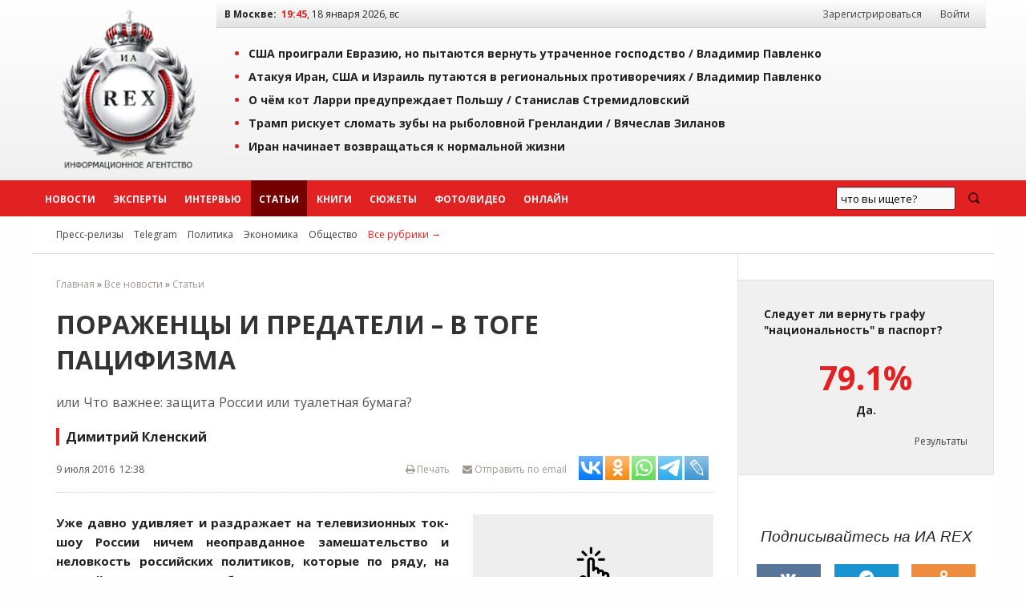

--- FILE ---
content_type: text/html; charset=windows-1251
request_url: https://iarex.ru/articles/52813.html
body_size: 16863
content:
<!DOCTYPE html PUBLIC "-//W3C//DTD XHTML 1.0 Transitional//EN" "http://www.w3.org/TR/xhtml1/DTD/xhtml1-transitional.dtd">
<html xmlns="http://www.w3.org/1999/xhtml" xml:lang="ru" lang="ru">
    <head>
        <title>Пораженцы и предатели – в тоге пацифизма / Димитрий Кленский / Димитрий Кленский / ИА REX</title>
        
        <meta http-equiv="Content-Type" content="text/html; charset=windows-1251" />
        <meta name="keywords" content="экспертное мнение, экономика, аналитика, социология, политика, новости, регионы, рэкс, рекс, rex, Димитрий Кленский" />
        <meta name="description" content="или Что важнее: защита России или туалетная бумага? / Димитрий Кленский" />
        <meta name="copyright" lang="ru" content="ИА REX" />

        <meta name="zen-verification" content="ZIDqSWwKpawmValkUvlhNtsAUU73qF8EQsFNGKleWK0U6pormxi0L0B70jFQhtbM" />
        <meta name="yandex-verification" content="7bf1a5f3a9386ecc" />
        <meta name="yandex-verification" content="8f4795a300bedc0a" />
        <meta name="mailru-verification" content="f0d72fb19161eeaf" />
        

        <meta property="og:image"     content="http://photo.iarex.ru/insimgs/201627/bba69d3ad110.jpg" />
        <meta property="og:url"         content="https://iarex.ru/articles/52813.html">
        <meta property="og:title"       content="Пораженцы и предатели – в тоге пацифизма / Димитрий Кленский / Димитрий Кленский / ИА REX">
        <meta property="og:description" content="или Что важнее: защита России или туалетная бумага? / Димитрий Кленский">
        <meta property="og:locale"      content="ru_RU">
        <meta property="og:type"        content="article">
        
        <link rel="icon" type="image/svg+xml" href="/favicons/favicon.svg">
        <link rel="icon" type="image/png" href="/favicons/48.png" sizes="48x48">
        <link rel="icon" type="image/png" href="/favicons/128.png" sizes="128x128">
        <link rel="icon" type="image/png" href="/favicons/256.png" sizes="256x256">
        <link rel="apple-touch-icon" type="image/png" href="/favicons/apple-touch-icon.png">

        <link rel="canonical" href="https://iarex.ru/articles/52813.html" />
                
        <link rel="alternate" type="application/rss+xml" title="RSS-лента ИА REX" href="https://feeds.feedburner.com/iarex/" />

        <link rel="preload" href="https://iarex.ru/css/fundation/foundation.min.css" as="style" />
        <link rel="preload" href="https://iarex.ru/css/fundation/foundation.min.js" as="script" />
        <link rel="preload" href="https://fonts.googleapis.com/css?family=Open+Sans+Condensed:300,700|Open+Sans:400,400i,700&subset=cyrillic-ext" as="style" />
        <link rel="preload" href="https://iarex.ru/style.css?04273" as="style" />

        <link rel="stylesheet" href="https://fonts.googleapis.com/css?family=Open+Sans+Condensed:300,700|Open+Sans:400,400i,700&subset=cyrillic-ext" />
        <link rel="stylesheet" type="text/css" href="https://iarex.ru/css/fundation/foundation.min.css" />
        <link rel="stylesheet" type="text/css" href="https://iarex.ru/style.css?03283" />

        <script src="//ajax.googleapis.com/ajax/libs/jquery/1.8.2/jquery.min.js"></script> <!-- Jquery -->
        <script type="text/javascript" src="/plugins/colorbox/jquery.colorbox-min.js"></script> <!-- Colorbox -->
        <script src="https://iarex.ru/css/fundation/foundation.min.js"></script> <!-- Zurb Foundation -->
        <link rel="stylesheet" type="text/css" href="/colorbox.css" />

        
        <!-- Yandex.Metrika counter -->
<script type="text/javascript" >
   (function(m,e,t,r,i,k,a){m[i]=m[i]||function(){(m[i].a=m[i].a||[]).push(arguments)};
   m[i].l=1*new Date();
   for (var j = 0; j < document.scripts.length; j++) {if (document.scripts[j].src === r) { return; }}
   k=e.createElement(t),a=e.getElementsByTagName(t)[0],k.async=1,k.src=r,a.parentNode.insertBefore(k,a)})
   (window, document, "script", "https://mc.yandex.ru/metrika/tag.js", "ym");

   ym(1676977, "init", {
        clickmap:true,
        trackLinks:true,
        accurateTrackBounce:true
   });
</script>
<noscript><div><img src="https://mc.yandex.ru/watch/1676977" style="position:absolute; left:-9999px;" alt="" /></div></noscript>
<!-- /Yandex.Metrika counter -->            <!-- Yandex.RTB -->
            <script>window.yaContextCb=window.yaContextCb||[]</script>
            <script src="https://yandex.ru/ads/system/context.js" async></script>

            <script type="text/javascript" src="//static.wi-fi.ru/mtt/banners/libs/1.7.1/all.js"></script>
            </head>

    <body>

                <!-- Rating@Mail.ru counter -->
        <script type="text/javascript">
            var _tmr = window._tmr || (window._tmr = []);
            _tmr.push({id: "2375899", type: "pageView", start: (new Date()).getTime()});
            (function (d, w, id) {
              if (d.getElementById(id)) return;
              var ts = d.createElement("script"); ts.type = "text/javascript"; ts.async = true; ts.id = id;
              ts.src = "https://top-fwz1.mail.ru/js/code.js";
              var f = function () {var s = d.getElementsByTagName("script")[0]; s.parentNode.insertBefore(ts, s);};
              if (w.opera == "[object Opera]") { d.addEventListener("DOMContentLoaded", f, false); } else { f(); }
            })(document, window, "topmailru-code");
        </script>
        <noscript><div><img src="https://top-fwz1.mail.ru/counter?id=2375899;js=na" style="border:0;position:absolute;left:-9999px;" alt="Top.Mail.Ru" /></div></noscript>
        <!-- //Rating@Mail.ru counter -->
        <!--LiveInternet counter-->
        <script type="text/javascript">
            <!--
            new Image().src = "//counter.yadro.ru/hit?r"+escape(document.referrer)+((typeof(screen)=="undefined")?"":";s"+screen.width+"*"+screen.height+"*"+(screen.colorDepth?screen.colorDepth:screen.pixelDepth))+";u"+escape(document.URL)+";"+Math.random();
            //-->
        </script>
        <!--/LiveInternet-->

        <div class="wrapper-top">
            <div class="topheader">

                <table width="100%" border="0" cellpadding="0" cellspacing="0">
                    <tr>
                        <td style="width:220px;padding:0;">
                            <div style="text-align:center;padding:.5rem;">
                                <a href="https://iarex.ru/" target="_self"><img src="/images/logo_rex.png" style="width:175px;height:207px;" alt="Информационное агентство REX" id="logo" /></a>
                            </div>
                        </td>
                        <td>
                            <div class="toprightfon">
                                <table width="100%" cellspacing="0" cellpadding="0">
                                    <tr>
                                        <td><b>В Москве:</b> &nbsp;<span id="clocks"> </span></td>
                                        <td style="width:350px;text-align:right;">
                                            <div id="usermenu">
                                                                                                    <a class="menuurl" href="/registration/">Зарегистрироваться</a> <a class="menuurl inline" href="#login">Войти</a>
                                                                                            </div>
                                        </td>
                                    </tr>
                                </table>
                            </div>
                            <div class="top">
                                    <ul><li><a href="/articles/152080.html?utm_referrer=top" onclick="ym(1676977,'reachGoal','top'); return true;">США проиграли Евразию, но пытаются вернуть утраченное господство / <span style="/*color:#e22222;*/">Владимир Павленко</span></a></li><li><a href="/articles/152055.html?utm_referrer=top" onclick="ym(1676977,'reachGoal','top'); return true;">Атакуя Иран, США и Израиль путаются в региональных противоречиях / <span style="/*color:#e22222;*/">Владимир Павленко</span></a></li><li><a href="/articles/152049.html?utm_referrer=top" onclick="ym(1676977,'reachGoal','top'); return true;">О чём кот Ларри предупреждает Польшу / <span style="/*color:#e22222;*/">Станислав Стремидловский</span></a></li><li><a href="/articles/152040.html?utm_referrer=top" onclick="ym(1676977,'reachGoal','top'); return true;">Трамп рискует сломать зубы на рыболовной Гренландии / <span style="/*color:#e22222;*/">Вячеслав Зиланов</span></a></li><li><a href="/news/152038.html?utm_referrer=top" onclick="ym(1676977,'reachGoal','top'); return true;">Иран начинает возвращаться к нормальной жизни</a></li></ul>                            </div>
                        </td>
                    </tr>
                </table>

            </div>
        </div>
        <div id="menu" class="horizontal-menu">
            <div class="wrapper-nobg">
                <div id="top-menu">
                    <ul class="menu-list">
                        <li class="menuitem2"><a class="menuurl  " href="https://iarex.ru/news/">Новости</a></li>
                        <li class="menuitem2"><a class="menuurl " href="https://iarex.ru/experts/">Эксперты</a></li>
                        <li class="menuitem2"><a class="menuurl " href="https://iarex.ru/interviews/">Интервью</a></li>
                        <li class="menuitem2"><a class="menuurl msel" href="https://iarex.ru/articles/">Статьи</a></li>
                        <li class="menuitem2"><a class="menuurl " href="https://iarex.ru/books/">Книги</a></li>
                        <li class="menuitem2"><a class="menuurl " href="https://iarex.ru/themes/">Сюжеты</a></li>
                        <li class="menuitem2"><a class="menuurl " href="https://iarex.ru/media/">Фото/Видео</a></li>
                        <li class="menuitem2"><a class="menuurl " href="https://iarex.ru/onlines/">Онлайн</a></li>
                    </ul>
                    <div id="searchbar" style="width:200px;height:45px;float:right;">
                        <div class="ya-site-form ya-site-form_inited_no" onclick="return {'action':'https://iarex.ru/search/','arrow':false,'bg':'transparent','fontsize':13,'fg':'#000000','language':'ru','logo':'rb','publicname':'test-search-12345','suggest':true,'target':'_self','tld':'ru','type':3,'usebigdictionary':true,'searchid':2024841,'webopt':false,'websearch':false,'input_fg':'#000000','input_bg':'#ffffff','input_fontStyle':'normal','input_fontWeight':'normal','input_placeholder':'что вы ищете?','input_placeholderColor':'#000000','input_borderColor':'#7f9db9'}"><form action="http://yandex.ru/sitesearch" method="get" target="_self"><input type="hidden" name="searchid" value="2024841"/><input type="hidden" name="l10n" value="ru"/><input type="hidden" name="reqenc" value=""/><input type="search" name="text" value=""/><input type="submit" value="Найти"/></form></div>
                        <style type="text/css">.ya-page_js_yes .ya-site-form_inited_no { display: none; }</style><script type="text/javascript">(function(w,d,c){var s=d.createElement('script'),h=d.getElementsByTagName('script')[0],e=d.documentElement;if((' '+e.className+' ').indexOf(' ya-page_js_yes ')===-1){e.className+=' ya-page_js_yes';}s.type='text/javascript';s.async=true;s.charset='utf-8';s.src=(d.location.protocol==='https:'?'https:':'http:')+'//site.yandex.net/v2.0/js/all.js';h.parentNode.insertBefore(s,h);(w[c]||(w[c]=[])).push(function(){Ya.Site.Form.init()})})(window,document,'yandex_site_callbacks');</script>
                    </div>
                    <style type="text/css">
                        #ya-site-form0 {height:100%;}
                        #ya-site-form0 .ya-site-form__search-input {padding:10px;}
                        #ya-site-form0 .ya-site-form__form .ya-site-form__input-text {line-height:14px;padding:5px;}
                        #ya-site-form0 .ya-site-form__submit_type_image {background:url("/images/icons/search2.png") no-repeat 0 0;height:15px;width:20px;}
                        #ya-site-form0 .ya-site-form__form .ya-site-form__input-text {background:#F9F9F9 !important;border:1px solid #592323 !important;}
                        #ya-site-form0 .ya-site-form__form .ya-site-form__input-text:focus {background:#FFF !important;border:1px solid #592323 !important;box-shadow:0 0 2px #F0F0F0 !important;transitions:0.6s !important;}
                        #ya-site-form0 .ya-site-form__submit_type_image:hover {background:url("/images/icons/search2.png") no-repeat 0 -15px;height:15px;width:20px;}
                        #ya-site-form0 .ya-site-form__submit {margin: 0 0 0 15px;}
                    </style>
                </div>
            </div>
        </div>

        <div class="wrapper">
            <div id="nav2">
                <span id="rubrics">
                <a href="https://iarex.ru/press-release/" class="rubricsurl">Пресс-релизы</a>
                                    <a href="/telegram/" class="rubricsurl">Telegram</a>
                                    <a href="/policy/" class="rubricsurl">Политика</a>
                                    <a href="/economy/" class="rubricsurl">Экономика</a>
                                    <a href="/society/" class="rubricsurl">Общество</a>
                                    <a href="https://iarex.ru/rubrics/" class="rubricsurl" style="color:#e22222;">Все рубрики&nbsp;&rarr;</a>
                </span>
            </div>
            <div>
                <table width="100%" border="0" cellpadding="0" cellspacing="0" id="article">
                    <tr><td>
                        <div id="tdcc"><div id="centrblock">
    <div class="breadcrumbs">
<a href="/">Главная</a> &raquo; <a href="/news/" >Все новости</a> &raquo; <a href="/articles/" >Статьи</a>    </div>
    <div id="content" itemscope  itemtype="http://schema.org/NewsArticle">
        <meta itemprop="genre" content="news"/>
        <meta itemprop="inLanguage" content="ru"/>
        <meta itemprop="dateCreated" content="2016-07-09T12:38:00">
        <meta itemprop="datePublished" content="2016-07-09T12:38:00">
        <meta itemprop="dateModified" content="2016-07-09T12:38:00">
        <meta itemprop="publisher" content="ИА REX" itemscope="">
    <h1 itemprop="headline">Пораженцы и предатели – в тоге пацифизма </h1>
        <div class="news-anons">или Что важнее: защита России или туалетная бумага?</div>    <div class="news-author" itemprop="author">Димитрий Кленский</div>
    <div id="news-header">
        <div class="news-info">
            <span class="leftpos">9 июля 2016 &nbsp;12:38</span>
            <span style="float:right;" id="sharelinks">
                <noindex>
                    <span style="float:right;">
                        <span><a id="toemail" href="mailto:?subject=Ссылка%20на%20материал%20ИА%20REX&body=https://iarex.ru/articles/52813.html"><i class="fa fa-envelope"></i> Отправить по email</a></span>

                            <script type="text/javascript">(function(w,doc) {
if (!w.__utlWdgt ) {
    w.__utlWdgt = true;
    var d = doc, s = d.createElement('script'), g = 'getElementsByTagName';
    s.type = 'text/javascript'; s.charset='UTF-8'; s.async = true;
    s.src = ('https:' == w.location.protocol ? 'https' : 'http')  + '://w.uptolike.com/widgets/v1/uptolike.js';
    var h=d[g]('body')[0];
    h.appendChild(s);
}})(window,document);
</script>
<div data-mobile-view="false" data-share-size="30" data-like-text-enable="false" data-background-alpha="0.0" data-pid="1467730" data-mode="share" data-background-color="#ffffff" data-hover-effect="scale" data-share-shape="rectangle" data-share-counter-size="10" data-icon-color="#ffffff" data-mobile-sn-ids="tm.wh.vb.fb.vk.tw.ok.em." data-text-color="#000000" data-buttons-color="#ffffff" data-counter-background-color="#ffffff" data-share-counter-type="separate" data-orientation="horizontal" data-following-enable="false" data-sn-ids="vk.ok.wh.tm.lj." data-preview-mobile="false" data-selection-enable="true" data-exclude-show-more="true" data-share-style="2" data-counter-background-alpha="1.0" data-top-button="false" class="uptolike-buttons" ></div>
                    </span>

                    <a href="/" onClick="printtext(52813); return false;" onFocus="this.blur();" id="page-print" title="Версия для печати"><i class="fa fa-print"></i> Печать</a>
                </noindex>
            </span>
        </div>
    </div>
    


    
        <div id="art-links">
            <div class="news-img-left" style="width:300px;">
                <a href="http://photo.iarex.ru/insimgs/201627/bba69d3ad110.jpg" class="" title="Власов и его союзники нацисты" target="_blank"><img src="//iarex.ru/images/clickup.png"  class="clickup" width="300" alt="Власов и его союзники нацисты" itemprop="image" /></a>
                <div class="podphoto">Власов и его союзники нацисты</div>
            </div>
        </div>    <!-- time: 0.0000 сек. -->
        <div id="text" itemprop="articleBody"><p><strong>Уже давно удивляет и раздражает на телевизионных ток-шоу России ничем неоправданное замешательство и неловкость российских политиков, которые по ряду, на первый взгляд, неудобных вопросов чуть ли не оправдываются перед Западом, а то и уходят в кусты.  Этим ловко пользуются перед сентябрьскими выборами в Госдуму доморощенные и непрофессиональные либералы-западники, специализировавшиеся не на критике, а критиканстве того, основы чему сами и  заложили в трагические девяностые.</strong></p>
<p>Тому свидетельство и одна из последних передач &laquo;Место встречи&raquo; на федеральном телеканале НТВ. Перед саммитом НАТО в Варшаве обсуждали тему &laquo;Устрашения Россией?!&raquo;. Представитель общественного движения &laquo;Выбор России&raquo;, известный политик Владимир Рыжков &laquo;запел&raquo; поднадоевшую песню о недопустимости втягивания России в гонку вооружений, которая бьет по финансированию образования и здравоохранения, то есть по интересам рядовых россиян. Трогательная забота! А разве кто-то против того, чтобы россияне жили, если не так, как на Западе, то вполне пристойно и не в условиях социальных контрастов?</p>
<!-- other-pos-0 -->
<p><strong>Странный гражданин-патриот</strong></p>
<p>Прежде чем осмыслить сказанное Владимиром Рыжковым и чтобы не быть обвиненным в выхватывании высказываний без указания контекста, привожу сказанное им на ток-шоу дословно: &laquo;<em>Меня беспокоят, как гражданина- патриота, что даже четыре батальона НАТО, даже увеличение учений с двух сторон (мы тоже увеличиваем количество учений), постоянные инциденты в воздухе и в море, когда расходятся самолеты с кораблями, создают реальную угрозу, которая может перерасти в военный конфликт. Наши натовские соседи провоцируют нас на гонку вооружений. В условиях, когда наша экономика сократилась уже на 5 процентов за последние два года, в условиях, когда реальные доходы граждан сократились уже на 15 процентов, в условиях, когда с двенадцатого года мы увеличили расходы на оборону с полутора триллионов рублей до&hellip; (шум в зале) когда расходы на оборону с двух с половиной процентов ВВП выросли до трех, в условиях, когда в реальной экономике&hellip; (шум в зале), когда у нас с 2012 года реальные расходы на здравоохранение сократились на 20 процентов, расходы на высшее образование &ndash; на 20 процентов, заведомо зная, что соотношение экономик 1 к 40, соотношение нашего военного бюджета и американского 1 к 10</em>&hellip;&raquo; Вопрос ведущей &laquo;Так что, вы предлагаете не реагировать?&raquo; тонет в шуме, можно различить только выкрик &laquo;Пораженец!&raquo;.</p>
<!-- other-pos-1 -->
<p>В самом начале этой тирады Владимира Рыжкова перебил Игорь Коротченко: &laquo;<em>Ваша партия поставила под сомнение, что Крым является</em> <em>частью России. Так Крым наш или нет?</em>&raquo;. Ответ: &laquo;<em>Крым включен в состав Российской Федерации, что не признано сегодня ни одним другим государством. Эта проблема создана не мной и не нами, а другими людьми, пусть другие люди эту проблему и решают</em>&raquo;. Реплика Игоря Коротченко: &laquo;<em>Крым вошел, а &laquo;не включен&raquo;, в состав РФ</em>&raquo;.</p>
<p>После явного недовольства аудитории Владимир Рыжков уже не был столь категоричен.  И продолжил говорить о своем сокровенном уже в &laquo;обертке&raquo; высказываний своих оппонентов:  &laquo;<em>Мы обычно с Игорем </em>(Коротченко &ndash; прим. авт.)<em> спорим, но я с ним полностью согласен &ndash; безумцев нет нигде, чтобы сейчас провоцировать новые конфликты и принимать нестабильные страны в состав НАТО. Это &ndash; раз. Второе, поддержу Олега Морозова. </em>(Член Совета Федерации &ndash; прим. автора).<em> Мы должны во всех этих спорах</em> <em>сохранять здравый смысл и ясную голову. Мы не должны позволить втянуть нас в конфронтацию и в гонку вооружений  за счет уровня&hellip;</em> (Шум в зале)&hellip; <em>То, что Олег говорит, что нужен ассиметричный ответ, означает одно: мы должны гарантировать свою обороноспособность на высоком уровне</em> (аплодисменты), <em>но при этом не втягиваться в гонку вооружений, которая разорит нашу страну. Мы уже один раз потеряли Российскую империю&hellip;</em>(шум в зале), <em>а потом и Советский Союз&hellip;</em>&raquo; Ведущий предлагает пока отложить тему экономики и спрашивает: &laquo;А что делать, если нас ставят перед выбором защищать русскоязычных, российских граждан?&raquo;. Владимир Рыжков: &laquo;<em>Я говорю о другом, что мы под крики &laquo;Вокруг &ndash; враги и все наступают&raquo;, мы совершенно не занимаемся развитием своей экономики. Слабость нашей экономики &ndash; это главная проблема. Можно сколько угодно кричать про угрозу, но, если мы не будем развивать собственную страну, мы не сможем противостоять этой угрозе&hellip;</em>&raquo; (шум в зале).</p>
<!-- other-pos-2 -->
<p><strong>Кому &ndash; колбаса, а кому пармезан</strong></p>
<p>Разумеется, и аудитория, и оппоненты Владимира Рыжкова дали отпор его позиции и многие очень даже убедительно, но, все равно, не до конца разоблачив, не сфокусировав свои разоблачения до полной чёткости.</p>
<p>Политолог и публицист Михаил Ремизов: &laquo;<em>Я считаю, что нас эти оппоненты </em>(в НАТО &ndash; прим. автора)<em> стимулируют, потому что у нас не остается другого пути, кроме как строить сильную промышленность и сильную армию</em>&raquo;. Тут стоит отметить, что либералы-западники указывают и на серьезные проблемы, но при этом не отличаются конструктивной критикой, ну, хоть бы кто из них вместо кликушества предложил свои варианты решения проблем, на которые сами указывают. Ведь дело не только в нехватке средств, в том числе бюджетных, но и в (не)эффективности использования реальных денег в здравоохранении, образовании, науке. И, если либералы такие умные, пусть подскажут, как это сделать? Оппозиционные парламентские партии такие предложения как раз делают: национализация производства алкоголя, внедрение прогрессивного подоходного налога и налога на роскошь&hellip;  Или либералы бравируют тем, что в процентах доля бюджетных средств на социальные нужды падает, но игнорируют тот факт, что в абсолютном выражении по названным статьям бюджета денег выделяется больше предыдущего.</p>
<p>И уж совсем смешны их ссылки на оборонные затраты &ndash; они сравнивают несравнимые вещи. Указывая на меньший процент военных расходов стран Запада, они &laquo;забывают&raquo; при этом явное превосходство в затратах на оборону в тех же США или числа танков, самолетов и прочего самого современного вооружения, имеющегося в европейских странах НАТО, оно кратно больше, чем в России. Поэтому наиболее убедителен был депутат Госдумы РФ Максим Шингаркин с ремаркой: &laquo;<em>Война идет сегодня</em>&raquo;.</p>
<p>В том и собака зарыта. Против России ведется тотальная гибридная война.  То есть торгово-экономическая, инвестиционно-финансовая, информационно-пропагандистская, наконец, кибернетическая, и даже в области спорта и культуры. Всё это &ndash; формы новой холодной войны. Но результат преследуется такой же, как и на войне с летальным вооружением. То есть поражение противника. В целом с этим согласны даже либералы &ndash; и пораженцы,  и соглашатели, и космополиты, и предатели. Но коль так, то как можно не видеть в рассуждениях Владимира Рыжкова раскаряку, когда он утверждает, что обороноспособность укреплять надо, но чтобы при этом россияне жили достойно (как на Западе!)? Будто патриоты не хотят блага для жителей России. Но патриоты разбираются в приоритетах, важных для сохранения страны и народа. А вот либералам, сколько ни объясняй, что &laquo;кто не кормит свою армию, тот будет кормить чужую&raquo;, они все равно ставят выше Родины, в прошлом &ndash; джинсы, а нынче &ndash; &laquo;колбасу&raquo; и туалетную бумагу. Это &ndash; для народа, а пармезан с хамоном &ndash; для себя.</p>
<!-- other-pos-3 -->
<p><strong>На войне воюют, а не рассуждают</strong></p>
<p>Примеров того, когда разоблачение врагов России в самой России не попадает в &laquo;яблочко&raquo;, увы, хватает. Обеспокоенные ухудшением благосостояния россиян либералы беспардонно жонглируют цифрами в пользу Запада, когда сравнивают военные расходы России стран Евросоюза. Они не могут не знать, что 72% расходов на вооружение и содержание НАТО берут на себя США. Этим они освобождают экономики государств Евросоюза, в том числе и богатой (и потому тоже богатой) Германии, от бремени военных расходов, позволяя куда больше денег, чем в России, направлять на социальные нужды.</p>
<p>Оказывая такую услугу, США выступает в роли гаранта обороны Евросоюза и превращает их в благодарных вассалов, всегда готовых на &laquo;одобрямс&raquo;.</p>
<p>Или взять тот же Крым. Как только не оправдываются в России по поводу обвинений в незаконности его воссоединения с РФ. Крайне редко слышишь аргумент, которого не стоит стесняться. Если бы не Россия, то сегодня в Севастополе была военно-морская база США, в Крыму хозяйничали бы натовцы. Такой аргумент куда понятнее на Западе, потому что как раз у них рыльце в пушку по части захвата чужих территорий. Только раз видел в Интернете копию документа об объявлении государственной структурой США конкурса на переоборудование школ Севастополя в армейские казармы. Какие еще нужны доказательства? Наконец, события в Крыму произошли в дни государственного переворота в Киеве, то есть в государстве, власть в котором в тот момент была незаконной. А Донбасс?! Если в чем-то История и осудит Россию, так за то, что она вместе с Крымом не освободила от бандеровско-нацистской оккупации всю Новороссию с ее обманутым Киевом русским населением. Или США бездействовали бы, если где-то обижали американцев?</p>
<!-- other-pos-4 -->
<p>Запад хладнокровно валил всю вину за распад Югославии и кровавые межэтнические конфликты на Президента Сербии Слободана Милошевича, сгноив (убив?) его в гаагской тюрьме Схевенинген в т.н. цивилизованной Европе, чтобы мир не узнал обратную сторону трагедии Югославии, в которой сегодня многие винят как раз США с Германией. Но теперь, когда доказана вина в необоснованном развязывании войны Запада против Ирака, когда разоблачены и персоналии (Энтони Блэр, Джордж Буш, Колин Пауэлл) никто даже не помышляет о международном трибунале за убитых по их прямой вине сотен и сотен тысяч людей. И тут уместно вспомнить, что и ельцинская Россия проявила малодушие, не настояв на лечении Милошевича в Москве. Пассивно (информативно) освещаются в российских СМИ новые случаи расстрела американскими полицейскими афроамериканцев и массовые выступления против расизма в стране, объявившей себя эталоном демократии и свободы. Можно себе представить, как западные СМИ обыграли бы в информационной войне хотя бы что-то похожее, произойди оно в России!</p>
<p>Наконец, беспринципная позиция Владимира Рыжкова и всяких там &laquo;демократов&raquo; и &laquo;яблочников&raquo; &ndash; одного поля ягода с заявлениями &laquo;либералов&raquo; (той же Людмилы Улицкой), которые считали ошибкой оборону блокадного Ленинграда, поскольку от голода и обстрелов погибли сотни тысяч мирных жителей. И теперь только представьте, чтобы кто-то во время Великой Отечественной войны поставил вопрос о снижении затрат на вооружение ради питания на уровне фашистской Германии. Но именно такое заявляют сегодня либералы, зная, что в разгаре гибридная война, экзистенциальная, как и в 1941-1945 годы,  для России, и ее народа.</p>
<p> </p>
<p><strong>P.S.</strong> Так что есть два диагноза: либо &laquo;либералы&raquo; глупы (не здоровы), либо провокаторы (предатели). Так им и надо говорить в лицо, а не тратить впустую время на опровержения их, мягко выражаясь, благоглупостей. Не защищаться надо, а наступать! Не лясы точить, а действовать &ndash; решать проблемы, о которых либералы только говорят, поскольку</p>
<p>непрофессиональны и не знают, что и как делать? Очень кстати вспомнить высказывание ученого Льва Гумилева об интеллигенции (либеральной): это &ndash; секта, члены которой ничего не знают, но обо всем судят и ни за что не отвечают. Что лишний раз подтвердил поэт-песенник Илья Резник, сравнивший приезд российских звезд в отторгнувшую Кобзона, Валерию и Газманова Юрмалу с гастролями Клавдии Шульженко в фашистской Германии во время Великой Отечественной. Вот отрывок из его письма жирующему российскому шоу-бизнесу: &laquo;<em>Какая разница, на каких условиях Вы поехали в страну, в которой глумятся над памятниками советским солдатам, погибшим во время ВОВ, в которой русские люди считаются изгоями. В страну, которая считает Россию врагом. В страну, где проводятся марши нацистов и устанавливают их  памятники. Почти все артисты шоу-бизнеса говорят, что они вне политики. Как можно жить в России и быть вне политики? Великие Шульженко, Бернес, Русланова могли бы поехать в такую страну, которая поддержала фашистский переворот на Украине и свержение законно избранного президента? Нет</em><em>&raquo;</em>. </p>
<p> </p>
<p><strong>Таллин, 8 июля 2016 года</strong></p><div class="subscription">
<div>Подписывайтесь на наш канал в <a href="tg://resolve?domain=iarexru" rel="nofollow" target="_blank">Telegram</a> или в <a href="https://dzen.ru/iarex" target="_blank" rel="nofollow">Дзен</a>.</div>
<div>Будьте всегда в курсе главных событий дня.</div>
</div></div>


    </div>


    <div id="content-info">
        <div class="content-info-block-45">
            <span class="content-info-label">Источник:</span>
            <span class="content-info-content"><b><a href="https://iarex.ru/articles/52813.html" class="primary" target="_self">ИА REX</a></b></span>
        </div>
        <div class="content-info-block-55">
            <span class="content-info-label"><i class="fa fa-link"></i> Ссылка:</span>
            <span class="content-info-content"><a href="https://www.iarex.ru/articles/52813.html" class="primary" target="_self">https://iarex.ru/articles/52813.html</a></span>
        </div>
        <div class="content-info-block-45">
            <span class="content-info-label">Рубрики:</span>
            <span class="content-info-content"><a href="/policy/" class="silent" target="_self">Политика</a></span>
        </div>
        <div class="content-info-block-55">
            <span class="content-info-label"><i class="icon-tag"></i>Теги:</span>
            <span class="content-info-content"></span>
        </div>
    </div>
<div><!-- Sparrow -->
<script type="text/javascript" data-key="246fd89796299b9af42e8093e81cc124">
    (function(w, a) {
        (w[a] = w[a] || []).push({
            'script_key': '246fd89796299b9af42e8093e81cc124',
            'settings': {
                'w': 29536,
                'sid': 10771
            }
        });
        if(!window['_Sparrow_embed']) {
            var node = document.createElement('script'); node.type = 'text/javascript'; node.async = true;
            node.src = 'https://widget.sparrow.ru/js/embed.js';
            (document.getElementsByTagName('head')[0] || document.getElementsByTagName('body')[0]).appendChild(node);
        } else {
            window['_Sparrow_embed'].initWidgets();
        }
    })(window, '_sparrow_widgets');
</script>
<!-- /Sparrow --></div>
<div id="comments-block">
<h3 style="clear:both;">Комментарии читателей (0):</h3><div id="commpost"><a name="comm"></a><div class="text" style="text-align:center;padding: 5px 0;"> К этому материалу нет комментариев. Оставьте комментарий первым!</div>        <div class="text"><div id="save"><a href="#login" id="y" class="button inline cboxElement">Добавить комментарий</a></div>
        </div>
</div>
</div>

    </div>

</div>

</div>
                        </div></td>
                        <td id="tdright">

            <noindex>

<!-- Cached copy, generated 19:42 -->

        <div class="poll-release">
            <div class="question">Следует ли вернуть графу "национальность" в паспорт?</div>
            <div class="answer"><span>79.1%</span> Да.</div>
            <div class="result"><a href="/votings/234.html">Результаты</a></div>
        </div>
        
<div id="icons" class="centered">
    <div class="h3"><i>Подписывайтесь на ИА REX</i></div>
    <a target="_blank" rel="nofollow" title="Страница ИА REX в Вконтакте" href="https://vk.com/iarex" class="social-icon vk"><i class="fa fa-vk"></i></a>
    <a target="_blank" rel="nofollow" title="Канал ИА REX в Telegram" href="tg://resolve?domain=iarexru" class="social-icon tg"><i class="fa fa-telegram"></i></a>
    <a target="_blank" rel="nofollow" title="Группа ИА REX на Одноклассниках" href="https://ok.ru/group/52992700645489" class="social-icon ok"><i class="fa fa-odnoklassniki"></i></a>
    <a target="_blank" rel="nofollow" title="LiveJournal" href="https://iarex.livejournal.com/" class="social-icon lj"><i class="fa fa-lj">&nbsp;</i></a>
    <a target="_blank" rel="nofollow" title="Дзен" href="https://dzen.ru/iarex" class="social-icon zen"><i class="fa fa-zen">&nbsp;</i></a>
    <a target="_blank" rel="nofollow" title="RSS ИА REX" href="https://feeds.feedburner.com/iarex/" class="social-icon rss"><i class="fa fa-rss"></i></a>
</div>
</noindex>
<div>
<div><!-- Sparrow -->
<script type="text/javascript" data-key="badc93fe6e7962936c7f7d5ad32f69e4">
    (function(w, a) {
        (w[a] = w[a] || []).push({
            'script_key': 'badc93fe6e7962936c7f7d5ad32f69e4',
            'settings': {
                'w': 29539,
                'sid': 10771
            }
        });
        if(!window['_Sparrow_embed']) {
            var node = document.createElement('script'); node.type = 'text/javascript'; node.async = true;
            node.src = 'https://widget.sparrow.ru/js/embed.js';
            (document.getElementsByTagName('head')[0] || document.getElementsByTagName('body')[0]).appendChild(node);
        } else {
            window['_Sparrow_embed'].initWidgets();
        }
    })(window, '_sparrow_widgets');
</script>
<!-- /Sparrow --></div></div>

<div style="display:flex;flex-direction:column;position:sticky;top:2rem;">
</div>
                        </td>
                    </tr>
                </table>
            </div>
            </div>
<noindex>
<div class="horizontal-menu-bottom">
    <div class="wrapper-nobg">
        <div id="footer-menu">
        </div>
    </div>
</div>
<div class="wrapper-bottom">
    <div class="footer">
            <div id="nav-bottom">
    <div class="nav-bottom-block">
    <dl class="nav-bottom-list">
        <dt>Новости по регионам</dt>
        <dd><a href="/fd-all/">Россия</a></dd>
        <dd><a href="/fd-non/ukraine/">Украина</a></dd>
        <dd><a href="/fd-non/belarus/">Белоруссия</a></dd>
        <dd><a href="/fd-non/kazakhstan/">Казахстан</a></dd>
    </dl>
    </div>
    <div class="nav-bottom-block">
    <dl class="nav-bottom-list">
        <dt>Эксперты</dt>
        <dd><a href="/experts/">Эксперты ИА REX</a></dd>
        <dd><a href="/expert_opinions/">Комментарии экспертов</a></dd>
        <dd><a href="/become_expert/">Стать экспертом</a></dd>
    </dl>
    </div>
    <div class="nav-bottom-block">
    <dl class="nav-bottom-list">
        <dt>Подписки</dt>
        <dd><a rel="nofollow" href="http://feedburner.google.com/fb/a/mailverify?uri=iarex&amp;loc=ru_RU">Подписка по email</a></dd>
    </dl>
    </div>
    <div class="nav-bottom-block">
    <dl class="nav-bottom-list">
        <dt>Сотрудничество</dt>
        <dd><a href="/contacts/">Контакты</a></dd>
        <dd><a href="/partners/">Партнёры</a></dd>
        <dd><a href="/price/">Реклама</a></dd>
    </dl>
    </div>
    <div style="text-align: right; margin-top: 20px;">
<noindex>
<!--LiveInternet logo-->
<a href="https://www.liveinternet.ru/stat/iarex.ru/" target="_blank" rel="nofollow"><img src="//counter.yadro.ru/logo?21.2" title="LiveInternet: показано число просмотров за 24 часа, посетителей за 24 часа и за сегодня" alt="" border="0" width="88" height="31"/></a><br />
<!--/LiveInternet-->
<!-- begin of Top100 code -->

<a href="https://top100.rambler.ru/navi/2247242/" target="_blank">
<img src="https://counter.rambler.ru/top100.cnt?2247242" alt="Rambler's Top100" border="0" rel="nofollow" /><br />
</a>

<!-- end of Top100 code -->
<a href="https://yandex.ru/cy?base=0&amp;host=iarex.ru" target="_blank"><img src="https://www.yandex.ru/cycounter?iarex.ru" width="88" height="31" alt="Индекс цитирования" border="0" /></a>
<br />
</noindex>
    </div>
    </div>
        <!-- Блок информера -->
        <div  id="footertxt">

        <p style="padding:1rem;">На информационном ресурсе ИА REX применяются рекомендательные технологии. <a href="https://iarex.ru/rules/recommendation-technologies/">Правила применения рекомендательных технологий</a>.</p>
        <div style="padding:1rem;">В России запрещены организации Легион «Свобода России» («Легион Свобода России»), «Чеченская Республика Ичкерия», «Правый сектор», «Азов» (батальон «Азов», полк «Азов»), «Айдар», «Национальный корпус», «Украинская повстанческая армия» (УПА), «Исламское государство» («Исламское Государство Ирака и Сирии», «Исламское Государство Ирака и Леванта», «Исламское Государство Ирака и Шама», ИГ, ИГИЛ, ДАИШ), «Джабхат Фатх аш-Шам»,  «Священная война» («Аль-Джихад» или «Египетский исламский джихад»), «Джабхат ан-Нусра», «Хайят Тахрир-аш-Шам», «Аль-Каида», «Аш-Шабаб», «УНА-УНСО», «Движение Талибан», «Братья-мусульмане» («Аль-Ихван аль-Муслимун»), «Меджлис крымско-татарского народа», «Хизб ут-Тахрир», «Имарат Кавказ» («Кавказский Эмират»), «Исламский джихад – Джамаат моджахедов», «Нурджулар», «Таблиги Джамаат», «Лашкар-И-Тайба», «Исламская партия Туркестана», «Исламское движение Узбекистана», «Исламское движение Восточного Туркестана» (ИДВТ), «Джунд аш-Шам», «АУМ Синрике», «Братство» Корчинского, «Тризуб им. Степана Бандеры», «Организация украинских националистов» (ОУН), международное общественное движение ЛГБТ.</div>

<div id="disclmr" style="padding:1rem;">
«Голос Америки», «Левада-Центр», «Idel.Реалии», Кавказ.Реалии, Крым.Реалии, Телеканал Настоящее Время, Татаро-башкирская служба Радио Свобода (Azatliq Radiosi), Радио Свободная Европа/Радио Свобода (PCE/PC), "Сибирь.Реалии", Фонд Беллингкет (Stichting Bellingcat), Фонд борьбы с коррупцией (ФБК), «Международное историко-просветительское, благотворительное и правозащитное общество «Мемориал» признаны в России иноагентами.</div>
                    <div id="footertxt-left" class="leftpos">
                <div><i class="fa fa-bug"></i> Нашли ошибку? Выделите текст, содержащий ошибку, и нажмите <kbd>Ctrl</kbd> + <kbd>Enter</kbd>.</div>                <p><strong>ИА&nbsp;REX&nbsp;&mdash; российское информационное агентство</strong></p>
<p>ИА&nbsp;REX&nbsp;&mdash; международное экспертное сообщество. Мы&nbsp;ориентированы на&nbsp;информирование аудитории о&nbsp;событиях в&nbsp;России и&nbsp;за&nbsp;рубежом, знакомим читателей с&nbsp;мнением независимых экспертов, их&nbsp;реакцией на&nbsp;эти события.</p>
<p>Редакция агентства не&nbsp;несёт ответственности за&nbsp;материалы опубликованные в&nbsp;разделе &laquo;Пресс-релизы&raquo;.</p>
<p>Допускается свободное некоммерческое использование материалов с&nbsp;обязательной ссылкой на&nbsp;<strong><a href="//iarex.ru/">ИА&nbsp;REX</a></strong>. Подробнее&nbsp;см. <a rel="copyright" href="//iarex.ru/rules/" target="_blank">правила использования</a>.</p>
<p><a rel="nofollow" href="https://www.reg.ru/?rlink=reflink-6351149"><img src="https://www.reg.ru/i/affiliate/hoster1_88x31.gif" border="0" alt="Мы выбрали хостинг от REG.ru" width="88" height="31" /></a></p>            </div>

                    <div id="footertxt-right" class="rightpos"><p>&copy;&nbsp;2009-2026 Информационное агентство REX</p>
<p>Свидетельство о регистрации СМИ выдано Федеральной службой по&nbsp;надзору в&nbsp;сфере связи, информационных технологий и&nbsp;массовых коммуникаций (Роскомнадзор).</p>
<table class="TblList" style="width: 100%;">
<tbody>
<tr>
<td><strong>Номер свидетельства</strong></td>
<td><strong>ИА № ФС 77 - 55032</strong></td>
</tr>
<tr>
<td>Дата регистрации</td>
<td>14.08.2013</td>
</tr>
<tr>
<td>Наименование СМИ</td>
<td>РЕКС / РЭКС / REX</td>
</tr>
<tr>
<td>Форма распространения</td>
<td>Информационное агентство&nbsp;</td>
</tr>
</tbody>
</table>
<p>Материалы агентства могут содержать информацию 18+</p></div>
        </div>
    </div>
    <div style="display:none;"><div id="login" style="margin:2rem;border:none;">
    <div class="row">
        <div class="small-12 medium-7 columns">
            <div class="h3">Войти в учетную запись</div>
            <form name="login" action="" method="post" class="small-12 columns" onSubmit="testlogin(this); return false;">
                <div class="row">
                    <div class="large-12 columns">
                        <label>Логин
                        <input type="text" id="log_site" name="log_site" maxlength="24" value="" />
                    </label></div>
                    <div class="large-12 columns">
                        <label>Пароль
                        <input type="password" id="pass_site" name="pass_site" maxlength="30" value="" />
                    </label></div>
                    <div class="large-12 columns">
                        <input id="remember_me" type="checkbox" name="mem_user" value="1" /> <label for="remember_me" class="label-inline">запомнить меня</label>
                    </div>
                    <div class="large-12 columns">
                        <button type="submit" id="submit_check" class="button" onClick="this.style.display='none'">Войти</button> <a href="/recoveryPassword/" class="button small hollow" style="border:none;">Напомнить пароль</a>
                    </div>
                </div>
            </form>
        </div>
        <div class="small-12 medium-5 columns">
            <div class="h3">Войти через соцсеть</div>
<script src="//ulogin.ru/js/ulogin.js"></script>
                        <div id="uLogin" data-ulogin="display=panel;theme=classic;fields=first_name,last_name,email,nickname;providers=google,vkontakte,mailru;hidden=;redirect_uri=https%3A%2F%2Fiarex.ru;mobilebuttons=0;"></div>
        </div>
    </div>
</div>
</div>
</div>
</noindex>

<script src="https://use.fontawesome.com/3375e14722.js"></script>
<script language="JavaScript"><!--
var today = new Date();
var time_local = new Date();
var time_host = new Date("Jan 18, 2026 19:45:46");
var dif = time_local.getTime()-time_host.getTime();
function TOfunc() {
var today = new Date();
    var arrmonth = new Array("января", "февраля", "марта", "апреля", "мая", "июня", "июля", "августа", "сентября", "октября", "ноября", "декабря");
    var arrday = new Array("вс", "пн", "вт", "ср", "чт", "пт", "сб");
    today.setTime(today.getTime()-dif);
    smonthNow = arrmonth[today.getMonth()];
    namedayNow = arrday[today.getDay()];
    refresh=60-today.getSeconds();
    TO = window.setTimeout( "TOfunc()", refresh*1000);
    function ad0 (x) {return ((x < 10) ? '0' : '') + x}
    time="<b>"+ad0 (today.getHours())+":"+ad0 (today.getMinutes())+"</b>, "+today.getDate()+" "+smonthNow+" "+today.getFullYear()+", "+namedayNow;
document.getElementById("clocks").innerHTML = time;
}
TOfunc();
//--></script>
<script type="text/javascript">
    $(document).ready(function(){
        $('.invite').click(function(){
            let date = new Date(Date.now() + 86400e3);
            date = date.toUTCString();
            document.cookie = "rex_mobile=" + $(this).data('mobile') + "; domain=iarex.ru; expires=" + date + "; path=/;  secure";
            $('.invite-message').hide();
        });
        //$('.bxslider').bxSlider({video:true, useCSS:false, randomStart:true, mode:'fade', controls:false});
        $(".ajax").colorbox({iframe:true, width:"620px", height:"60%", maxWidth:"800px", maxHeight:"800px", onCleanup:function(){ parent.location.reload();}});
        $(".tpprf_content").colorbox();
        $(".gallery-item").colorbox({rel:'gallery-item'});
        $(".inline").colorbox({inline:true, width:"auto", maxWidth:"600px"});
        $(".cbox").colorbox({rel:'cbox'});

        //Example of preserving a JavaScript event for inline calls.
        $("#click").click(function(){
        return false;
        });
        $(".horizontal-menu").sticky({topSpacing:0});
      });
</script>
        <!-- <script type="text/javascript" src="/mistakes/mistakes.js"></script> -->
        <script type="text/javascript" src="/js/mylib.js"></script>
        <script type="text/javascript" src="/js/JsHttpRequest.js"></script>
</body>
</html>


--- FILE ---
content_type: application/javascript;charset=utf-8
request_url: https://w.uptolike.com/widgets/v1/version.js?cb=cb__utl_cb_share_1768754750710342
body_size: 396
content:
cb__utl_cb_share_1768754750710342('1ea92d09c43527572b24fe052f11127b');